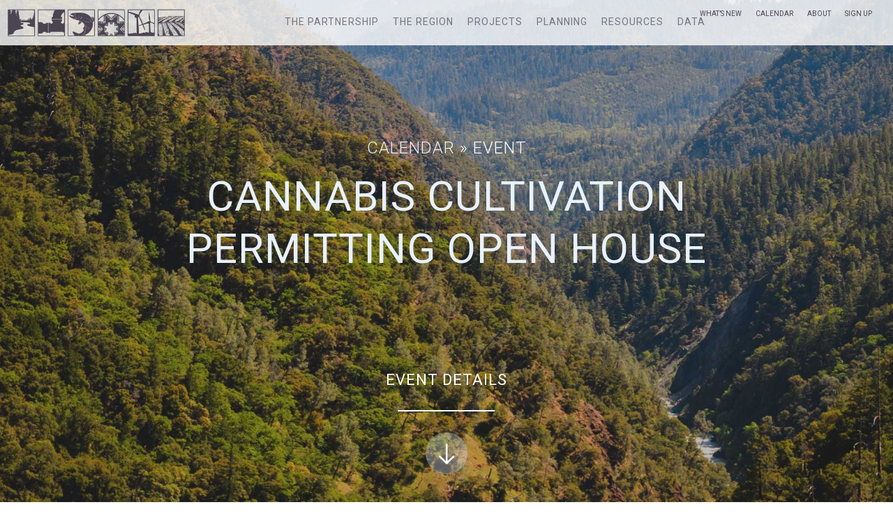

--- FILE ---
content_type: text/html; charset=UTF-8
request_url: https://northcoastresourcepartnership.org/event/california-water-boards-and-cdfw-cannabis-cultivation-permitting-open-house-2/
body_size: 8087
content:

<!doctype html>
<html>
  <head>
    <title>Cannabis Cultivation Permitting Open House — North Coast Resource Partnership</title><link rel="preload" data-rocket-preload as="image" href="https://northcoastresourcepartnership.org/site/assets/uploads/2017/05/shutterstock_309824837.jpg" fetchpriority="high">
    
    <meta http-equiv="X-UA-Compatible" content="IE=edge,chrome=1"> 
    <meta name="viewport" content="width=device-width, initial-scale=1, maximum-scale=1">

    <meta name='robots' content='max-image-preview:large' />
	<style>img:is([sizes="auto" i], [sizes^="auto," i]) { contain-intrinsic-size: 3000px 1500px }</style>
	
<link rel='stylesheet' id='wp-block-library-css' href='https://northcoastresourcepartnership.org/site/wp-includes/css/dist/block-library/style.min.css?ver=6.8.3' type='text/css' media='all' />
<style id='classic-theme-styles-inline-css' type='text/css'>
/*! This file is auto-generated */
.wp-block-button__link{color:#fff;background-color:#32373c;border-radius:9999px;box-shadow:none;text-decoration:none;padding:calc(.667em + 2px) calc(1.333em + 2px);font-size:1.125em}.wp-block-file__button{background:#32373c;color:#fff;text-decoration:none}
</style>
<style id='global-styles-inline-css' type='text/css'>
:root{--wp--preset--aspect-ratio--square: 1;--wp--preset--aspect-ratio--4-3: 4/3;--wp--preset--aspect-ratio--3-4: 3/4;--wp--preset--aspect-ratio--3-2: 3/2;--wp--preset--aspect-ratio--2-3: 2/3;--wp--preset--aspect-ratio--16-9: 16/9;--wp--preset--aspect-ratio--9-16: 9/16;--wp--preset--color--black: #000000;--wp--preset--color--cyan-bluish-gray: #abb8c3;--wp--preset--color--white: #ffffff;--wp--preset--color--pale-pink: #f78da7;--wp--preset--color--vivid-red: #cf2e2e;--wp--preset--color--luminous-vivid-orange: #ff6900;--wp--preset--color--luminous-vivid-amber: #fcb900;--wp--preset--color--light-green-cyan: #7bdcb5;--wp--preset--color--vivid-green-cyan: #00d084;--wp--preset--color--pale-cyan-blue: #8ed1fc;--wp--preset--color--vivid-cyan-blue: #0693e3;--wp--preset--color--vivid-purple: #9b51e0;--wp--preset--gradient--vivid-cyan-blue-to-vivid-purple: linear-gradient(135deg,rgba(6,147,227,1) 0%,rgb(155,81,224) 100%);--wp--preset--gradient--light-green-cyan-to-vivid-green-cyan: linear-gradient(135deg,rgb(122,220,180) 0%,rgb(0,208,130) 100%);--wp--preset--gradient--luminous-vivid-amber-to-luminous-vivid-orange: linear-gradient(135deg,rgba(252,185,0,1) 0%,rgba(255,105,0,1) 100%);--wp--preset--gradient--luminous-vivid-orange-to-vivid-red: linear-gradient(135deg,rgba(255,105,0,1) 0%,rgb(207,46,46) 100%);--wp--preset--gradient--very-light-gray-to-cyan-bluish-gray: linear-gradient(135deg,rgb(238,238,238) 0%,rgb(169,184,195) 100%);--wp--preset--gradient--cool-to-warm-spectrum: linear-gradient(135deg,rgb(74,234,220) 0%,rgb(151,120,209) 20%,rgb(207,42,186) 40%,rgb(238,44,130) 60%,rgb(251,105,98) 80%,rgb(254,248,76) 100%);--wp--preset--gradient--blush-light-purple: linear-gradient(135deg,rgb(255,206,236) 0%,rgb(152,150,240) 100%);--wp--preset--gradient--blush-bordeaux: linear-gradient(135deg,rgb(254,205,165) 0%,rgb(254,45,45) 50%,rgb(107,0,62) 100%);--wp--preset--gradient--luminous-dusk: linear-gradient(135deg,rgb(255,203,112) 0%,rgb(199,81,192) 50%,rgb(65,88,208) 100%);--wp--preset--gradient--pale-ocean: linear-gradient(135deg,rgb(255,245,203) 0%,rgb(182,227,212) 50%,rgb(51,167,181) 100%);--wp--preset--gradient--electric-grass: linear-gradient(135deg,rgb(202,248,128) 0%,rgb(113,206,126) 100%);--wp--preset--gradient--midnight: linear-gradient(135deg,rgb(2,3,129) 0%,rgb(40,116,252) 100%);--wp--preset--font-size--small: 13px;--wp--preset--font-size--medium: 20px;--wp--preset--font-size--large: 36px;--wp--preset--font-size--x-large: 42px;--wp--preset--spacing--20: 0.44rem;--wp--preset--spacing--30: 0.67rem;--wp--preset--spacing--40: 1rem;--wp--preset--spacing--50: 1.5rem;--wp--preset--spacing--60: 2.25rem;--wp--preset--spacing--70: 3.38rem;--wp--preset--spacing--80: 5.06rem;--wp--preset--shadow--natural: 6px 6px 9px rgba(0, 0, 0, 0.2);--wp--preset--shadow--deep: 12px 12px 50px rgba(0, 0, 0, 0.4);--wp--preset--shadow--sharp: 6px 6px 0px rgba(0, 0, 0, 0.2);--wp--preset--shadow--outlined: 6px 6px 0px -3px rgba(255, 255, 255, 1), 6px 6px rgba(0, 0, 0, 1);--wp--preset--shadow--crisp: 6px 6px 0px rgba(0, 0, 0, 1);}:where(.is-layout-flex){gap: 0.5em;}:where(.is-layout-grid){gap: 0.5em;}body .is-layout-flex{display: flex;}.is-layout-flex{flex-wrap: wrap;align-items: center;}.is-layout-flex > :is(*, div){margin: 0;}body .is-layout-grid{display: grid;}.is-layout-grid > :is(*, div){margin: 0;}:where(.wp-block-columns.is-layout-flex){gap: 2em;}:where(.wp-block-columns.is-layout-grid){gap: 2em;}:where(.wp-block-post-template.is-layout-flex){gap: 1.25em;}:where(.wp-block-post-template.is-layout-grid){gap: 1.25em;}.has-black-color{color: var(--wp--preset--color--black) !important;}.has-cyan-bluish-gray-color{color: var(--wp--preset--color--cyan-bluish-gray) !important;}.has-white-color{color: var(--wp--preset--color--white) !important;}.has-pale-pink-color{color: var(--wp--preset--color--pale-pink) !important;}.has-vivid-red-color{color: var(--wp--preset--color--vivid-red) !important;}.has-luminous-vivid-orange-color{color: var(--wp--preset--color--luminous-vivid-orange) !important;}.has-luminous-vivid-amber-color{color: var(--wp--preset--color--luminous-vivid-amber) !important;}.has-light-green-cyan-color{color: var(--wp--preset--color--light-green-cyan) !important;}.has-vivid-green-cyan-color{color: var(--wp--preset--color--vivid-green-cyan) !important;}.has-pale-cyan-blue-color{color: var(--wp--preset--color--pale-cyan-blue) !important;}.has-vivid-cyan-blue-color{color: var(--wp--preset--color--vivid-cyan-blue) !important;}.has-vivid-purple-color{color: var(--wp--preset--color--vivid-purple) !important;}.has-black-background-color{background-color: var(--wp--preset--color--black) !important;}.has-cyan-bluish-gray-background-color{background-color: var(--wp--preset--color--cyan-bluish-gray) !important;}.has-white-background-color{background-color: var(--wp--preset--color--white) !important;}.has-pale-pink-background-color{background-color: var(--wp--preset--color--pale-pink) !important;}.has-vivid-red-background-color{background-color: var(--wp--preset--color--vivid-red) !important;}.has-luminous-vivid-orange-background-color{background-color: var(--wp--preset--color--luminous-vivid-orange) !important;}.has-luminous-vivid-amber-background-color{background-color: var(--wp--preset--color--luminous-vivid-amber) !important;}.has-light-green-cyan-background-color{background-color: var(--wp--preset--color--light-green-cyan) !important;}.has-vivid-green-cyan-background-color{background-color: var(--wp--preset--color--vivid-green-cyan) !important;}.has-pale-cyan-blue-background-color{background-color: var(--wp--preset--color--pale-cyan-blue) !important;}.has-vivid-cyan-blue-background-color{background-color: var(--wp--preset--color--vivid-cyan-blue) !important;}.has-vivid-purple-background-color{background-color: var(--wp--preset--color--vivid-purple) !important;}.has-black-border-color{border-color: var(--wp--preset--color--black) !important;}.has-cyan-bluish-gray-border-color{border-color: var(--wp--preset--color--cyan-bluish-gray) !important;}.has-white-border-color{border-color: var(--wp--preset--color--white) !important;}.has-pale-pink-border-color{border-color: var(--wp--preset--color--pale-pink) !important;}.has-vivid-red-border-color{border-color: var(--wp--preset--color--vivid-red) !important;}.has-luminous-vivid-orange-border-color{border-color: var(--wp--preset--color--luminous-vivid-orange) !important;}.has-luminous-vivid-amber-border-color{border-color: var(--wp--preset--color--luminous-vivid-amber) !important;}.has-light-green-cyan-border-color{border-color: var(--wp--preset--color--light-green-cyan) !important;}.has-vivid-green-cyan-border-color{border-color: var(--wp--preset--color--vivid-green-cyan) !important;}.has-pale-cyan-blue-border-color{border-color: var(--wp--preset--color--pale-cyan-blue) !important;}.has-vivid-cyan-blue-border-color{border-color: var(--wp--preset--color--vivid-cyan-blue) !important;}.has-vivid-purple-border-color{border-color: var(--wp--preset--color--vivid-purple) !important;}.has-vivid-cyan-blue-to-vivid-purple-gradient-background{background: var(--wp--preset--gradient--vivid-cyan-blue-to-vivid-purple) !important;}.has-light-green-cyan-to-vivid-green-cyan-gradient-background{background: var(--wp--preset--gradient--light-green-cyan-to-vivid-green-cyan) !important;}.has-luminous-vivid-amber-to-luminous-vivid-orange-gradient-background{background: var(--wp--preset--gradient--luminous-vivid-amber-to-luminous-vivid-orange) !important;}.has-luminous-vivid-orange-to-vivid-red-gradient-background{background: var(--wp--preset--gradient--luminous-vivid-orange-to-vivid-red) !important;}.has-very-light-gray-to-cyan-bluish-gray-gradient-background{background: var(--wp--preset--gradient--very-light-gray-to-cyan-bluish-gray) !important;}.has-cool-to-warm-spectrum-gradient-background{background: var(--wp--preset--gradient--cool-to-warm-spectrum) !important;}.has-blush-light-purple-gradient-background{background: var(--wp--preset--gradient--blush-light-purple) !important;}.has-blush-bordeaux-gradient-background{background: var(--wp--preset--gradient--blush-bordeaux) !important;}.has-luminous-dusk-gradient-background{background: var(--wp--preset--gradient--luminous-dusk) !important;}.has-pale-ocean-gradient-background{background: var(--wp--preset--gradient--pale-ocean) !important;}.has-electric-grass-gradient-background{background: var(--wp--preset--gradient--electric-grass) !important;}.has-midnight-gradient-background{background: var(--wp--preset--gradient--midnight) !important;}.has-small-font-size{font-size: var(--wp--preset--font-size--small) !important;}.has-medium-font-size{font-size: var(--wp--preset--font-size--medium) !important;}.has-large-font-size{font-size: var(--wp--preset--font-size--large) !important;}.has-x-large-font-size{font-size: var(--wp--preset--font-size--x-large) !important;}
:where(.wp-block-post-template.is-layout-flex){gap: 1.25em;}:where(.wp-block-post-template.is-layout-grid){gap: 1.25em;}
:where(.wp-block-columns.is-layout-flex){gap: 2em;}:where(.wp-block-columns.is-layout-grid){gap: 2em;}
:root :where(.wp-block-pullquote){font-size: 1.5em;line-height: 1.6;}
</style>
<link rel='stylesheet' id='rs-plugin-settings-css' href='https://northcoastresourcepartnership.org/site/assets/plugins/revslider/public/assets/css/settings.css?ver=5.4.7.4' type='text/css' media='all' />
<style id='rs-plugin-settings-inline-css' type='text/css'>
#rs-demo-id {}
</style>
<link rel='stylesheet' id='page-style-css' href='https://northcoastresourcepartnership.org/site/assets/themes/ncrp/style.css' type='text/css' media='all' />
<link rel='stylesheet' id='mods-css' href='https://northcoastresourcepartnership.org/site/assets/themes/ncrp/resources/css/mods.css' type='text/css' media='all' />
<script type="text/javascript" src="https://northcoastresourcepartnership.org/site/wp-includes/js/jquery/jquery.min.js?ver=3.7.1" id="jquery-core-js"></script>
<script type="text/javascript" src="https://northcoastresourcepartnership.org/site/wp-includes/js/jquery/jquery-migrate.min.js?ver=3.4.1" id="jquery-migrate-js"></script>
<script type="text/javascript" src="https://northcoastresourcepartnership.org/site/assets/plugins/revslider/public/assets/js/jquery.themepunch.tools.min.js?ver=5.4.7.4" id="tp-tools-js"></script>
<script type="text/javascript" src="https://northcoastresourcepartnership.org/site/assets/plugins/revslider/public/assets/js/jquery.themepunch.revolution.min.js?ver=5.4.7.4" id="revmin-js"></script>
<link rel="https://api.w.org/" href="https://northcoastresourcepartnership.org/wp-json/" /><link rel="EditURI" type="application/rsd+xml" title="RSD" href="https://northcoastresourcepartnership.org/site/xmlrpc.php?rsd" />
<meta name="generator" content="WordPress 6.8.3" />
<link rel="canonical" href="https://northcoastresourcepartnership.org/event/california-water-boards-and-cdfw-cannabis-cultivation-permitting-open-house-2/" />
<link rel='shortlink' href='https://northcoastresourcepartnership.org/?p=1710' />
<link rel="alternate" title="oEmbed (JSON)" type="application/json+oembed" href="https://northcoastresourcepartnership.org/wp-json/oembed/1.0/embed?url=https%3A%2F%2Fnorthcoastresourcepartnership.org%2Fevent%2Fcalifornia-water-boards-and-cdfw-cannabis-cultivation-permitting-open-house-2%2F" />
<link rel="alternate" title="oEmbed (XML)" type="text/xml+oembed" href="https://northcoastresourcepartnership.org/wp-json/oembed/1.0/embed?url=https%3A%2F%2Fnorthcoastresourcepartnership.org%2Fevent%2Fcalifornia-water-boards-and-cdfw-cannabis-cultivation-permitting-open-house-2%2F&#038;format=xml" />
<meta name="generator" content="Powered by Slider Revolution 5.4.7.4 - responsive, Mobile-Friendly Slider Plugin for WordPress with comfortable drag and drop interface." />
<script type="text/javascript">function setREVStartSize(e){									
						try{ e.c=jQuery(e.c);var i=jQuery(window).width(),t=9999,r=0,n=0,l=0,f=0,s=0,h=0;
							if(e.responsiveLevels&&(jQuery.each(e.responsiveLevels,function(e,f){f>i&&(t=r=f,l=e),i>f&&f>r&&(r=f,n=e)}),t>r&&(l=n)),f=e.gridheight[l]||e.gridheight[0]||e.gridheight,s=e.gridwidth[l]||e.gridwidth[0]||e.gridwidth,h=i/s,h=h>1?1:h,f=Math.round(h*f),"fullscreen"==e.sliderLayout){var u=(e.c.width(),jQuery(window).height());if(void 0!=e.fullScreenOffsetContainer){var c=e.fullScreenOffsetContainer.split(",");if (c) jQuery.each(c,function(e,i){u=jQuery(i).length>0?u-jQuery(i).outerHeight(!0):u}),e.fullScreenOffset.split("%").length>1&&void 0!=e.fullScreenOffset&&e.fullScreenOffset.length>0?u-=jQuery(window).height()*parseInt(e.fullScreenOffset,0)/100:void 0!=e.fullScreenOffset&&e.fullScreenOffset.length>0&&(u-=parseInt(e.fullScreenOffset,0))}f=u}else void 0!=e.minHeight&&f<e.minHeight&&(f=e.minHeight);e.c.closest(".rev_slider_wrapper").css({height:f})					
						}catch(d){console.log("Failure at Presize of Slider:"+d)}						
					};</script>

  <meta name="generator" content="WP Rocket 3.19.1.2" data-wpr-features="wpr_oci wpr_preload_links wpr_desktop" /></head>
  
    
  <body id="page-event" class="wp-singular event-template-default single single-event postid-1710 wp-theme-ncrp  sub-page">
    
    <header  id="main-header">
      <a id="header-logo" href="https://northcoastresourcepartnership.org">
        <span class="logo-lg"><img src="https://northcoastresourcepartnership.org/site/assets/themes/ncrp/resources/img/logo_ncrp-lg.png"></span>
        <span class="logo-md"><img src="https://northcoastresourcepartnership.org/site/assets/themes/ncrp/resources/img/logo_ncrp-md.png"></span>
        <span class="logo-sm"><img src="https://northcoastresourcepartnership.org/site/assets/themes/ncrp/resources/img/logo_ncrp-anim.gif"></span>
      </a>
      
      <span id="nav-trigger" class="icon icon-menu"></span>
        
                  
      <nav id="main-nav">
        <ul id="main-nav-menu" class="menu">
          <li><a href="https://northcoastresourcepartnership.org/partnership/">The Partnership</a><ul><li><a href="https://northcoastresourcepartnership.org/partnership/#how-we-work">How We Work</a><li><a href="https://northcoastresourcepartnership.org/partnership/#mission-and-guiding-principles">Mission and Principles</a><li><a href="https://northcoastresourcepartnership.org/partnership/#goals-strategies">Goals and Strategies</a><li><a href="https://northcoastresourcepartnership.org/partnership/#impacts-outcomes">Impacts and Outcomes</a><li><a href="https://northcoastresourcepartnership.org/partnership/#meetings-and-workshops">Meetings and Workshops</a></ul></li><li><a href="https://northcoastresourcepartnership.org/region/">The Region</a><ul><li><a href="https://northcoastresourcepartnership.org/region/#water">Water</a><li><a href="https://northcoastresourcepartnership.org/region/#carbon-sequestration">Carbon Sequestration</a><li><a href="https://northcoastresourcepartnership.org/region/#biodiversity">Biodiversity</a></ul></li><li><a href="https://northcoastresourcepartnership.org/projects/">Projects</a></li><li><a href="https://northcoastresourcepartnership.org/planning/">Planning</a><ul><li><a href="https://northcoastresourcepartnership.org/planning/#north-coast-resilience-plan">North Coast Resilience Plan</a><li><a href="https://northcoastresourcepartnership.org/planning/#capacity-grant">NCRP Capacity Grants Program</a><li><a href="https://northcoastresourcepartnership.org/planning/#forest-health-program-pilot">NCRP Forest Health Pilot Grant</a><li><a href="https://northcoastresourcepartnership.org/planning/#forest-biomass-strategy">Forest Biomass Strategy</a><li><a href="https://northcoastresourcepartnership.org/planning/#regional-planning">Project Planning Tools</a><li><a href="https://northcoastresourcepartnership.org/planning/#project-funding">Project Funding</a><li><a href="https://#northcoastresourcepartnership.org">Project Monitoring</a></ul></li><li><a href="https://northcoastresourcepartnership.org/resources/">Resources</a></li><li><a href="https://northcoastresourcepartnership.org/data/">Data</a></li>        </ul>
      </nav>
      
      <nav id="secondary-nav">
        <ul id="menu-secondary-navigation" class="menu secondary"><li id="menu-item-73" class="menu-item menu-item-type-post_type menu-item-object-page menu-item-73"><a href="https://northcoastresourcepartnership.org/news/">What’s New</a></li>
<li id="menu-item-75" class="menu-item menu-item-type-post_type menu-item-object-page menu-item-75"><a href="https://northcoastresourcepartnership.org/calendar/">Calendar</a></li>
<li id="menu-item-74" class="menu-item menu-item-type-post_type menu-item-object-page menu-item-74"><a href="https://northcoastresourcepartnership.org/about/">About</a></li>
<li id="menu-item-10133" class="menu-item menu-item-type-post_type menu-item-object-page menu-item-10133"><a href="https://northcoastresourcepartnership.org/signup/">Sign Up</a></li>
</ul>        
              </nav>
      
    </header>
<section  id="splash" class="page-section splash has-parallax">
  <div  class="section-bg parallax" style="background-image: url(https://northcoastresourcepartnership.org/site/assets/uploads/2017/05/shutterstock_309824837.jpg);"></div>
  
  <div  class="section-content splash-content">
    <h4><a href="/calendar/">Calendar</a> » Event</h4>
    <h1>Cannabis Cultivation Permitting Open House</h1>
  </div>
  
  <a href="#page-content" class="section-arrow">Event Details<span class="icon icon-arrow-down"></span></a>
</section>
<section  id="page-content" class="page-section">
  <div  class="section-content">
        
    <section  id="event" class="post-wrap">
            
      <div class="post">
        <h3>Cannabis Cultivation Permitting Open House</h3>
        
        <h4>California Water Boards and CDFW, Cannabis Cultivation Permitting Open House</h4>
<p>Come learn about the State Water Resources Control Board’s (State Water Board) and California Department of Fish and Wildlife’s (CDFW) Cannabis Cultivation Programs!</p>
<p>The State Water Board and CDFW will host four workshops throughout Northern California focusing on permit requirements and processing.  State Water Board and CDFW staff will be onsite to answer your project specific questions. We will also have computers onsite to help setup your online account and apply for your water quality permits and water rights.</p>
<p>State Water Board and CDFW staff will provide a brief presentation of our cannabis programs including: (1) Cannabis Policy, which establishes the requirements for the Cannabis Cultivation Regulatory Program; (2) Cannabis General Order (water quality permit); (3) Cannabis Small Irrigation Use Registration, which is a streamlined option to obtain a water right to divert and store surface water for commercial cannabis crops; and (4) CDFW’s Lake and Streambed Alteration Agreement for cannabis.</p>
<p><strong>The primary focus will be answering questions and providing technical assistance with State Water Board and CDFW permit applications</strong>. Registration is <u>not</u> required for these events.</p>
<p>Fortuna<br />
August 29, 2018<br />
10:00-3:00<br />
1800 Riverwalk Dr.<br />
Fortuna</p>
<p>For additional information about our cultivation programs, please visit:</p>
<ul>
<li>State Water Board website:  <a href="https://www.waterboards.ca.gov/cannabis/">https://www.waterboards.ca.gov/cannabis/</a></li>
<li>CDFW website:  <a href="https://www.wildlife.ca.gov/conservation/cannabis">https://www.wildlife.ca.gov/conservation/cannabis</a></li>
</ul>
        
        <h5>Date</h5>
        
        <p>August 29, 2018</p>
        
        <h5>Time</h5>
        
        <p>10:00 am – 3:00 pm</p>
        
                
      </div>
      
          </section>
    
      </div>
</section>


    <footer  id="main-footer">
      <div  class="section-content footer-content">
        <a href="https://northcoastresourcepartnership.org" class="nav-logo" id="footer-logo"><img src="https://northcoastresourcepartnership.org/site/assets/themes/ncrp/resources/img/ncrp_footer.png"></a>
        
        <nav id="footer-nav">
          <ul id="menu-footer-navigation" class=""><li id="menu-item-9406" class="menu-item menu-item-type-custom menu-item-object-custom menu-item-9406"><a href="http://eepurl.com/dtJfX9">Sign Up</a></li>
<li id="menu-item-64" class="menu-item menu-item-type-post_type menu-item-object-page menu-item-64"><a href="https://northcoastresourcepartnership.org/contact-us/">Contact</a></li>
<li id="menu-item-63" class="menu-item menu-item-type-post_type menu-item-object-page menu-item-privacy-policy menu-item-63"><a rel="privacy-policy" href="https://northcoastresourcepartnership.org/privacy-policy/">Privacy Policy</a></li>
<li id="menu-item-62" class="menu-item menu-item-type-post_type menu-item-object-page menu-item-62"><a href="https://northcoastresourcepartnership.org/accessibility/">Accessibility</a></li>
<li id="menu-item-55" class="menu-item menu-item-type-custom menu-item-object-custom menu-item-55"><a href="http://habitatseven.com">Powered by Habitat Seven ReportWorks®</a></li>
</ul>        </nav>
        
        <p id="h7"><a href="//habitatseven.com" target="_blank">Designed by Habitat Seven</a></p>
      </div>
    </footer>
    
    <script type="speculationrules">
{"prefetch":[{"source":"document","where":{"and":[{"href_matches":"\/*"},{"not":{"href_matches":["\/site\/wp-*.php","\/site\/wp-admin\/*","\/site\/assets\/uploads\/*","\/site\/assets\/*","\/site\/assets\/plugins\/*","\/site\/assets\/themes\/ncrp\/*","\/*\\?(.+)"]}},{"not":{"selector_matches":"a[rel~=\"nofollow\"]"}},{"not":{"selector_matches":".no-prefetch, .no-prefetch a"}}]},"eagerness":"conservative"}]}
</script>
<script type="text/javascript" src="https://northcoastresourcepartnership.org/site/assets/plugins/add-to-calendar-button/lib/atcb.min.js?ver=2.13.1" id="add-to-calendar-button-js" async="async" data-wp-strategy="async"></script>
<script type="text/javascript" id="rocket-browser-checker-js-after">
/* <![CDATA[ */
"use strict";var _createClass=function(){function defineProperties(target,props){for(var i=0;i<props.length;i++){var descriptor=props[i];descriptor.enumerable=descriptor.enumerable||!1,descriptor.configurable=!0,"value"in descriptor&&(descriptor.writable=!0),Object.defineProperty(target,descriptor.key,descriptor)}}return function(Constructor,protoProps,staticProps){return protoProps&&defineProperties(Constructor.prototype,protoProps),staticProps&&defineProperties(Constructor,staticProps),Constructor}}();function _classCallCheck(instance,Constructor){if(!(instance instanceof Constructor))throw new TypeError("Cannot call a class as a function")}var RocketBrowserCompatibilityChecker=function(){function RocketBrowserCompatibilityChecker(options){_classCallCheck(this,RocketBrowserCompatibilityChecker),this.passiveSupported=!1,this._checkPassiveOption(this),this.options=!!this.passiveSupported&&options}return _createClass(RocketBrowserCompatibilityChecker,[{key:"_checkPassiveOption",value:function(self){try{var options={get passive(){return!(self.passiveSupported=!0)}};window.addEventListener("test",null,options),window.removeEventListener("test",null,options)}catch(err){self.passiveSupported=!1}}},{key:"initRequestIdleCallback",value:function(){!1 in window&&(window.requestIdleCallback=function(cb){var start=Date.now();return setTimeout(function(){cb({didTimeout:!1,timeRemaining:function(){return Math.max(0,50-(Date.now()-start))}})},1)}),!1 in window&&(window.cancelIdleCallback=function(id){return clearTimeout(id)})}},{key:"isDataSaverModeOn",value:function(){return"connection"in navigator&&!0===navigator.connection.saveData}},{key:"supportsLinkPrefetch",value:function(){var elem=document.createElement("link");return elem.relList&&elem.relList.supports&&elem.relList.supports("prefetch")&&window.IntersectionObserver&&"isIntersecting"in IntersectionObserverEntry.prototype}},{key:"isSlowConnection",value:function(){return"connection"in navigator&&"effectiveType"in navigator.connection&&("2g"===navigator.connection.effectiveType||"slow-2g"===navigator.connection.effectiveType)}}]),RocketBrowserCompatibilityChecker}();
/* ]]> */
</script>
<script type="text/javascript" id="rocket-preload-links-js-extra">
/* <![CDATA[ */
var RocketPreloadLinksConfig = {"excludeUris":"\/(?:.+\/)?feed(?:\/(?:.+\/?)?)?$|\/(?:.+\/)?embed\/|\/(index.php\/)?(.*)wp-json(\/.*|$)|\/refer\/|\/go\/|\/recommend\/|\/recommends\/","usesTrailingSlash":"1","imageExt":"jpg|jpeg|gif|png|tiff|bmp|webp|avif|pdf|doc|docx|xls|xlsx|php","fileExt":"jpg|jpeg|gif|png|tiff|bmp|webp|avif|pdf|doc|docx|xls|xlsx|php|html|htm","siteUrl":"https:\/\/northcoastresourcepartnership.org","onHoverDelay":"100","rateThrottle":"3"};
/* ]]> */
</script>
<script type="text/javascript" id="rocket-preload-links-js-after">
/* <![CDATA[ */
(function() {
"use strict";var r="function"==typeof Symbol&&"symbol"==typeof Symbol.iterator?function(e){return typeof e}:function(e){return e&&"function"==typeof Symbol&&e.constructor===Symbol&&e!==Symbol.prototype?"symbol":typeof e},e=function(){function i(e,t){for(var n=0;n<t.length;n++){var i=t[n];i.enumerable=i.enumerable||!1,i.configurable=!0,"value"in i&&(i.writable=!0),Object.defineProperty(e,i.key,i)}}return function(e,t,n){return t&&i(e.prototype,t),n&&i(e,n),e}}();function i(e,t){if(!(e instanceof t))throw new TypeError("Cannot call a class as a function")}var t=function(){function n(e,t){i(this,n),this.browser=e,this.config=t,this.options=this.browser.options,this.prefetched=new Set,this.eventTime=null,this.threshold=1111,this.numOnHover=0}return e(n,[{key:"init",value:function(){!this.browser.supportsLinkPrefetch()||this.browser.isDataSaverModeOn()||this.browser.isSlowConnection()||(this.regex={excludeUris:RegExp(this.config.excludeUris,"i"),images:RegExp(".("+this.config.imageExt+")$","i"),fileExt:RegExp(".("+this.config.fileExt+")$","i")},this._initListeners(this))}},{key:"_initListeners",value:function(e){-1<this.config.onHoverDelay&&document.addEventListener("mouseover",e.listener.bind(e),e.listenerOptions),document.addEventListener("mousedown",e.listener.bind(e),e.listenerOptions),document.addEventListener("touchstart",e.listener.bind(e),e.listenerOptions)}},{key:"listener",value:function(e){var t=e.target.closest("a"),n=this._prepareUrl(t);if(null!==n)switch(e.type){case"mousedown":case"touchstart":this._addPrefetchLink(n);break;case"mouseover":this._earlyPrefetch(t,n,"mouseout")}}},{key:"_earlyPrefetch",value:function(t,e,n){var i=this,r=setTimeout(function(){if(r=null,0===i.numOnHover)setTimeout(function(){return i.numOnHover=0},1e3);else if(i.numOnHover>i.config.rateThrottle)return;i.numOnHover++,i._addPrefetchLink(e)},this.config.onHoverDelay);t.addEventListener(n,function e(){t.removeEventListener(n,e,{passive:!0}),null!==r&&(clearTimeout(r),r=null)},{passive:!0})}},{key:"_addPrefetchLink",value:function(i){return this.prefetched.add(i.href),new Promise(function(e,t){var n=document.createElement("link");n.rel="prefetch",n.href=i.href,n.onload=e,n.onerror=t,document.head.appendChild(n)}).catch(function(){})}},{key:"_prepareUrl",value:function(e){if(null===e||"object"!==(void 0===e?"undefined":r(e))||!1 in e||-1===["http:","https:"].indexOf(e.protocol))return null;var t=e.href.substring(0,this.config.siteUrl.length),n=this._getPathname(e.href,t),i={original:e.href,protocol:e.protocol,origin:t,pathname:n,href:t+n};return this._isLinkOk(i)?i:null}},{key:"_getPathname",value:function(e,t){var n=t?e.substring(this.config.siteUrl.length):e;return n.startsWith("/")||(n="/"+n),this._shouldAddTrailingSlash(n)?n+"/":n}},{key:"_shouldAddTrailingSlash",value:function(e){return this.config.usesTrailingSlash&&!e.endsWith("/")&&!this.regex.fileExt.test(e)}},{key:"_isLinkOk",value:function(e){return null!==e&&"object"===(void 0===e?"undefined":r(e))&&(!this.prefetched.has(e.href)&&e.origin===this.config.siteUrl&&-1===e.href.indexOf("?")&&-1===e.href.indexOf("#")&&!this.regex.excludeUris.test(e.href)&&!this.regex.images.test(e.href))}}],[{key:"run",value:function(){"undefined"!=typeof RocketPreloadLinksConfig&&new n(new RocketBrowserCompatibilityChecker({capture:!0,passive:!0}),RocketPreloadLinksConfig).init()}}]),n}();t.run();
}());
/* ]]> */
</script>
<script type="text/javascript" src="https://northcoastresourcepartnership.org/site/wp-includes/js/jquery/ui/effect.min.js?ver=1.13.3" id="jquery-effects-core-js"></script>
<script type="text/javascript" src="https://northcoastresourcepartnership.org/site/assets/themes/ncrp/resources/bower_components/parallaxie/parallaxie.js" id="parallax-js"></script>
<script type="text/javascript" src="https://northcoastresourcepartnership.org/site/assets/themes/ncrp/resources/components/share-widget/share-widget.js" id="share-widget-js"></script>
<script type="text/javascript" src="https://northcoastresourcepartnership.org/site/assets/themes/ncrp/resources/js/global-functions.js" id="global-functions-js"></script>
<script type="text/javascript" src="https://northcoastresourcepartnership.org/site/assets/themes/ncrp/resources/bower_components/pe-video-player/video-player.js" id="video-player-js"></script>
<script type="text/javascript" id="wdt-custom-avada-js-js-extra">
/* <![CDATA[ */
var wdt_ajax_object = {"ajaxurl":"https:\/\/northcoastresourcepartnership.org\/site\/wp-admin\/admin-ajax.php"};
/* ]]> */
</script>
<script type="text/javascript" src="https://northcoastresourcepartnership.org/site/assets/plugins/wpdatatables/integrations/starter/page-builders/avada/assets/js/wdt-custom-avada-js.js?ver=7.3" id="wdt-custom-avada-js-js"></script>

  </body>
</html>
<!-- This website is like a Rocket, isn't it? Performance optimized by WP Rocket. Learn more: https://wp-rocket.me - Debug: cached@1768934529 -->

--- FILE ---
content_type: text/css; charset=utf-8
request_url: https://northcoastresourcepartnership.org/site/assets/themes/ncrp/style.css
body_size: 303
content:
/*
Theme Name: North Coast Resource Partnership
Theme URI: https://habitatseven.com
Author: HabitatSeven
Author URI: https://habitatseven.com
Description: NCRP custom WordPress theme
Version: 1.0
Text Domain: northcoast
*/
@import url(resources/css/screen.css);

    .section-content .alignwide {
        margin-left  : -80px;
        margin-right : -80px;
    }
    .section-content .alignfull {
        margin-left  : calc( -100vw / 2 + 100% / 2 );
        margin-right : calc( -100vw / 2 + 100% / 2 );
        max-width    : 100vw;
    }
    .alignfull img {
        width: 100vw;
    }